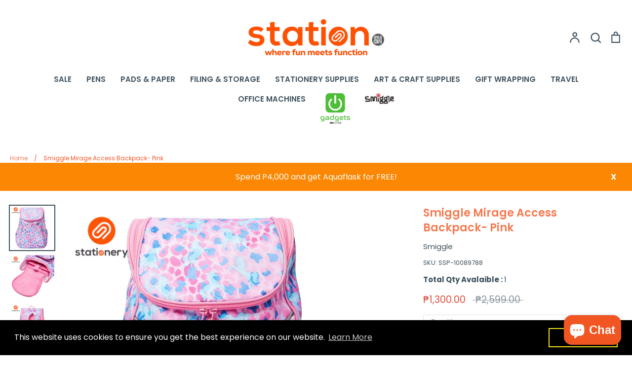

--- FILE ---
content_type: text/css
request_url: https://smstationery.com.ph/cdn/shop/t/16/assets/boost-sd-custom.css?v=1769969134284
body_size: -620
content:
/*# sourceMappingURL=/cdn/shop/t/16/assets/boost-sd-custom.css.map?v=1769969134284 */


--- FILE ---
content_type: text/javascript
request_url: https://smstationery.com.ph/cdn/shop/t/16/assets/boost-sd-custom.js?v=1769969134284
body_size: -529
content:
//# sourceMappingURL=/cdn/shop/t/16/assets/boost-sd-custom.js.map?v=1769969134284


--- FILE ---
content_type: application/javascript; charset=UTF-8
request_url: https://analytics.tiktok.com/i18n/pixel/events.js?sdkid=C8EQB34N9V2G1TDUMGT0&lib=ttq
body_size: 3390
content:

window[window["TiktokAnalyticsObject"]]._env = {"env":"external","key":""};
window[window["TiktokAnalyticsObject"]]._variation_id = 'default';window[window["TiktokAnalyticsObject"]]._vids = '';window[window["TiktokAnalyticsObject"]]._cc = 'US';window[window.TiktokAnalyticsObject]._li||(window[window.TiktokAnalyticsObject]._li={}),window[window.TiktokAnalyticsObject]._li["C8EQB34N9V2G1TDUMGT0"]="99ad66af-ff98-11f0-bc39-0200172443be";window[window["TiktokAnalyticsObject"]]._cde = 390;; if(!window[window["TiktokAnalyticsObject"]]._server_unique_id) window[window["TiktokAnalyticsObject"]]._server_unique_id = '99adbd48-ff98-11f0-bc39-0200172443be';window[window["TiktokAnalyticsObject"]]._plugins = {"AdvancedMatching":true,"AutoAdvancedMatching":true,"AutoClick":true,"AutoConfig":true,"Callback":true,"DiagnosticsConsole":true,"EnableLPV":true,"EnrichIpv6":true,"EnrichIpv6V2":true,"EventBuilder":true,"EventBuilderRuleEngine":true,"HistoryObserver":true,"Identify":true,"JSBridge":false,"Metadata":true,"Monitor":false,"PageData":true,"PerformanceInteraction":false,"RuntimeMeasurement":true,"Shopify":true,"WebFL":false};window[window["TiktokAnalyticsObject"]]._csid_config = {"enable":true};window[window["TiktokAnalyticsObject"]]._ttls_config = {"key":"ttoclid"};window[window["TiktokAnalyticsObject"]]._aam = {"in_form":false,"selectors":{"[class*=Btn]":9,"[class*=Button]":11,"[class*=btn]":8,"[class*=button]":10,"[id*=Btn]":14,"[id*=Button]":16,"[id*=btn]":13,"[id*=button]":15,"[role*=button]":12,"button[type='button']":6,"button[type='menu']":7,"button[type='reset']":5,"button[type='submit']":4,"input[type='button']":1,"input[type='image']":2,"input[type='submit']":3},"exclude_selectors":["[class*=cancel]","[role*=cancel]","[id*=cancel]","[class*=back]","[role*=back]","[id*=back]","[class*=return]","[role*=return]","[id*=return]"],"phone_regex":"^\\+?[0-9\\-\\.\\(\\)\\s]{7,25}$","phone_selectors":["phone","mobile","contact","pn"],"restricted_keywords":["ssn","unique","cc","card","cvv","cvc","cvn","creditcard","billing","security","social","pass","zip","address","license","gender","health","age","nationality","party","sex","political","affiliation","appointment","politics","family","parental"]};window[window["TiktokAnalyticsObject"]]._auto_config = {"open_graph":["audience"],"microdata":["audience"],"json_ld":["audience"],"meta":null};
!function(e,n,i,d,o,l){var t,u,a=g()._static_map||[{id:"MWFhZTllNTFjMA",map:{AutoAdvancedMatching:!1,Shopify:!1,JSBridge:!1,EventBuilderRuleEngine:!1,RemoveUnusedCode:!1}},{id:"MWFhZTllNTFjMQ",map:{AutoAdvancedMatching:!0,Shopify:!1,JSBridge:!1,EventBuilderRuleEngine:!1,RemoveUnusedCode:!1}},{id:"MWFhZTllNTFjMg",map:{AutoAdvancedMatching:!1,Shopify:!0,JSBridge:!1,EventBuilderRuleEngine:!1,RemoveUnusedCode:!1}},{id:"MWFhZTllNTFjMw",map:{AutoAdvancedMatching:!0,Shopify:!0,JSBridge:!1,EventBuilderRuleEngine:!1,RemoveUnusedCode:!1}},{id:"MWFhZTllNTFjNA",map:{AutoAdvancedMatching:!1,Shopify:!1,JSBridge:!0,EventBuilderRuleEngine:!1,RemoveUnusedCode:!1}},{id:"MWFhZTllNTFjNQ",map:{AutoAdvancedMatching:!0,Shopify:!1,JSBridge:!0,EventBuilderRuleEngine:!1,RemoveUnusedCode:!1}},{id:"MWFhZTllNTFjNg",map:{AutoAdvancedMatching:!1,Shopify:!0,JSBridge:!0,EventBuilderRuleEngine:!1,RemoveUnusedCode:!1}},{id:"MWFhZTllNTFjNw",map:{AutoAdvancedMatching:!0,Shopify:!0,JSBridge:!0,EventBuilderRuleEngine:!1,RemoveUnusedCode:!1}},{id:"MWFhZTllNTFjOA",map:{AutoAdvancedMatching:!1,Shopify:!1,JSBridge:!1,EventBuilderRuleEngine:!0,RemoveUnusedCode:!1}},{id:"MWFhZTllNTFjOQ",map:{AutoAdvancedMatching:!0,Shopify:!1,JSBridge:!1,EventBuilderRuleEngine:!0,RemoveUnusedCode:!1}},{id:"MWFhZTllNTFjMTA",map:{AutoAdvancedMatching:!1,Shopify:!0,JSBridge:!1,EventBuilderRuleEngine:!0,RemoveUnusedCode:!1}},{id:"MWFhZTllNTFjMTE",map:{AutoAdvancedMatching:!0,Shopify:!0,JSBridge:!1,EventBuilderRuleEngine:!0,RemoveUnusedCode:!1}},{id:"MWFhZTllNTFjMTI",map:{AutoAdvancedMatching:!1,Shopify:!1,JSBridge:!0,EventBuilderRuleEngine:!0,RemoveUnusedCode:!1}},{id:"MWFhZTllNTFjMTM",map:{AutoAdvancedMatching:!0,Shopify:!1,JSBridge:!0,EventBuilderRuleEngine:!0,RemoveUnusedCode:!1}},{id:"MWFhZTllNTFjMTQ",map:{AutoAdvancedMatching:!1,Shopify:!0,JSBridge:!0,EventBuilderRuleEngine:!0,RemoveUnusedCode:!1}},{id:"MWFhZTllNTFjMTU",map:{AutoAdvancedMatching:!0,Shopify:!0,JSBridge:!0,EventBuilderRuleEngine:!0,RemoveUnusedCode:!1}},{id:"MWFhZTllNTFjMTY",map:{AutoAdvancedMatching:!1,Shopify:!1,JSBridge:!1,EventBuilderRuleEngine:!1,RemoveUnusedCode:!0}},{id:"MWFhZTllNTFjMTc",map:{AutoAdvancedMatching:!0,Shopify:!1,JSBridge:!1,EventBuilderRuleEngine:!1,RemoveUnusedCode:!0}},{id:"MWFhZTllNTFjMTg",map:{AutoAdvancedMatching:!1,Shopify:!0,JSBridge:!1,EventBuilderRuleEngine:!1,RemoveUnusedCode:!0}},{id:"MWFhZTllNTFjMTk",map:{AutoAdvancedMatching:!0,Shopify:!0,JSBridge:!1,EventBuilderRuleEngine:!1,RemoveUnusedCode:!0}},{id:"MWFhZTllNTFjMjA",map:{AutoAdvancedMatching:!1,Shopify:!1,JSBridge:!0,EventBuilderRuleEngine:!1,RemoveUnusedCode:!0}},{id:"MWFhZTllNTFjMjE",map:{AutoAdvancedMatching:!0,Shopify:!1,JSBridge:!0,EventBuilderRuleEngine:!1,RemoveUnusedCode:!0}},{id:"MWFhZTllNTFjMjI",map:{AutoAdvancedMatching:!1,Shopify:!0,JSBridge:!0,EventBuilderRuleEngine:!1,RemoveUnusedCode:!0}},{id:"MWFhZTllNTFjMjM",map:{AutoAdvancedMatching:!0,Shopify:!0,JSBridge:!0,EventBuilderRuleEngine:!1,RemoveUnusedCode:!0}},{id:"MWFhZTllNTFjMjQ",map:{AutoAdvancedMatching:!1,Shopify:!1,JSBridge:!1,EventBuilderRuleEngine:!0,RemoveUnusedCode:!0}},{id:"MWFhZTllNTFjMjU",map:{AutoAdvancedMatching:!0,Shopify:!1,JSBridge:!1,EventBuilderRuleEngine:!0,RemoveUnusedCode:!0}},{id:"MWFhZTllNTFjMjY",map:{AutoAdvancedMatching:!1,Shopify:!0,JSBridge:!1,EventBuilderRuleEngine:!0,RemoveUnusedCode:!0}},{id:"MWFhZTllNTFjMjc",map:{AutoAdvancedMatching:!0,Shopify:!0,JSBridge:!1,EventBuilderRuleEngine:!0,RemoveUnusedCode:!0}},{id:"MWFhZTllNTFjMjg",map:{AutoAdvancedMatching:!1,Shopify:!1,JSBridge:!0,EventBuilderRuleEngine:!0,RemoveUnusedCode:!0}},{id:"MWFhZTllNTFjMjk",map:{AutoAdvancedMatching:!0,Shopify:!1,JSBridge:!0,EventBuilderRuleEngine:!0,RemoveUnusedCode:!0}},{id:"MWFhZTllNTFjMzA",map:{AutoAdvancedMatching:!1,Shopify:!0,JSBridge:!0,EventBuilderRuleEngine:!0,RemoveUnusedCode:!0}},{id:"MWFhZTllNTFjMzE",map:{AutoAdvancedMatching:!0,Shopify:!0,JSBridge:!0,EventBuilderRuleEngine:!0,RemoveUnusedCode:!0}}],e=(g()._static_map=a,u="https://analytics.tiktok.com/i18n/pixel/static/",null==(e=t={"info":{"pixelCode":"C8EQB34N9V2G1TDUMGT0","name":"Tiktok SSI Pixel","status":0,"setupMode":0,"partner":"","advertiserID":"7059972063242485762","is_onsite":false,"firstPartyCookieEnabled":true},"plugins":{"Shopify":false,"AdvancedMatching":{"email":true,"phone_number":true,"first_name":true,"last_name":true,"city":true,"state":true,"country":true,"zip_code":true},"AutoAdvancedMatching":{"auto_email":true,"auto_phone_number":true},"Callback":true,"Identify":true,"Monitor":true,"PerformanceInteraction":true,"WebFL":true,"AutoConfig":{"form_rules":null,"vc_rules":{"doubleclick.net":[{"version":"stable","rule_key":"doubleclick.net","valueXpath":"//html","currency":{"val":"N/A"}}],"googleadservices.com":[{"version":"stable","rule_key":"googleadservices.com","valueXpath":"//strong","currency":{"val":"$"}}]}},"PageData":{"performance":false,"interaction":true},"DiagnosticsConsole":true,"CompetitorInsight":true,"EventBuilder":true,"EnrichIpv6":true,"HistoryObserver":{"dynamic_web_pageview":true},"RuntimeMeasurement":true,"JSBridge":true,"EventBuilderRuleEngine":true,"RemoveUnusedCode":true,"EnableLPV":true,"AutoConfigV2":true,"EnableDatalayerVisiter":true},"rules":[{"code_id":7087892755413762049,"pixel_event_id":7087892755413762049,"trigger_type":"PAGEVIEW","conditions":[{"rule_id":3135658,"variable_type":"PAGE_URL","operator":"CONTAINS","value":"https://smstationery.com.ph/"},{"rule_id":3135659,"variable_type":"PAGE_URL","operator":"CONTAINS","value":"home-page"},{"rule_id":3135660,"variable_type":"PAGE_URL","operator":"CONTAINS","value":"stationery"},{"rule_id":3135661,"variable_type":"PAGE_URL","operator":"CONTAINS","value":"https://smstationery.com.ph/collections"},{"rule_id":3135662,"variable_type":"PAGE_URL","operator":"CONTAINS","value":"collection-list-page"},{"rule_id":3135663,"variable_type":"PAGE_URL","operator":"CONTAINS","value":"collections"},{"rule_id":3135664,"variable_type":"PAGE_URL","operator":"CONTAINS","value":"https://smstationery.com.ph/collections/pads-paper"},{"rule_id":3135665,"variable_type":"PAGE_URL","operator":"CONTAINS","value":"pads-paper"},{"rule_id":3135666,"variable_type":"PAGE_URL","operator":"CONTAINS","value":"collection-page"},{"rule_id":3135667,"variable_type":"PAGE_URL","operator":"CONTAINS","value":"https://smstationery.com.ph/collections/pads-paper/products/advance-bond-paper-substance-16-500-sheets"},{"rule_id":3135668,"variable_type":"PAGE_URL","operator":"CONTAINS","value":"product-page"},{"rule_id":3135669,"variable_type":"PAGE_URL","operator":"CONTAINS","value":"https://smstationery.com.ph/cart"},{"rule_id":3135670,"variable_type":"PAGE_URL","operator":"CONTAINS","value":"cart-page"},{"rule_id":3135671,"variable_type":"PAGE_URL","operator":"CONTAINS","value":"add-to-cart"},{"rule_id":3135672,"variable_type":"PAGE_URL","operator":"CONTAINS","value":"https://smstationery.com.ph/account/login"},{"rule_id":3135673,"variable_type":"PAGE_URL","operator":"CONTAINS","value":"login"},{"rule_id":3135674,"variable_type":"PAGE_URL","operator":"CONTAINS","value":"account"},{"rule_id":3135675,"variable_type":"PAGE_URL","operator":"CONTAINS","value":"account-login-page"},{"rule_id":3135676,"variable_type":"PAGE_URL","operator":"CONTAINS","value":"https://smstationery.com.ph/account/register"},{"rule_id":3135677,"variable_type":"PAGE_URL","operator":"CONTAINS","value":"account"},{"rule_id":3135678,"variable_type":"PAGE_URL","operator":"CONTAINS","value":"register"},{"rule_id":3135679,"variable_type":"PAGE_URL","operator":"CONTAINS","value":"registration-page"}],"code":"\n\u003cscript\u003e\nwindow[window.TiktokAnalyticsObject].instance(\"C8EQB34N9V2G1TDUMGT0\").track(\"Search\",{\"pixelMethod\":\"standard\"});\n\u003c/script\u003e\n"},{"code_id":7087894149390696449,"pixel_event_id":7087894149390696449,"trigger_type":"PAGEVIEW","conditions":[{"rule_id":3135707,"variable_type":"PAGE_URL","operator":"CONTAINS","value":"https://smstationery.com.ph/collections/pads-paper/products/advance-bond-paper-substance-16-500-sheets"},{"rule_id":3135708,"variable_type":"PAGE_URL","operator":"CONTAINS","value":"add-to-cart"},{"rule_id":3135709,"variable_type":"PAGE_URL","operator":"CONTAINS","value":"products"},{"rule_id":3135710,"variable_type":"PAGE_URL","operator":"CONTAINS","value":"product-page"}],"code":"\n\u003cscript\u003e\nwindow[window.TiktokAnalyticsObject].instance(\"C8EQB34N9V2G1TDUMGT0\").track(\"AddToCart\",{\"pixelMethod\":\"standard\"});\n\u003c/script\u003e\n"},{"code_id":7087895134318166017,"pixel_event_id":7087895134318166017,"trigger_type":"PAGEVIEW","conditions":[{"rule_id":3135776,"variable_type":"PAGE_URL","operator":"CONTAINS","value":"https://smstationery.com.ph/cart"},{"rule_id":3135777,"variable_type":"PAGE_URL","operator":"CONTAINS","value":"Initiate-Checkout"},{"rule_id":3135778,"variable_type":"PAGE_URL","operator":"CONTAINS","value":"cart"},{"rule_id":3135779,"variable_type":"PAGE_URL","operator":"CONTAINS","value":"cart-page"},{"rule_id":3135780,"variable_type":"PAGE_URL","operator":"CONTAINS","value":"checkout"}],"code":"\n\u003cscript\u003e\nwindow[window.TiktokAnalyticsObject].instance(\"C8EQB34N9V2G1TDUMGT0\").track(\"InitiateCheckout\",{\"pixelMethod\":\"standard\"});\n\u003c/script\u003e\n"},{"code_id":7087895319559553026,"pixel_event_id":7087895319559553026,"trigger_type":"PAGEVIEW","conditions":[{"rule_id":3135794,"variable_type":"PAGE_URL","operator":"CONTAINS","value":"https://smstationery.com.ph/account/login"},{"rule_id":3135795,"variable_type":"PAGE_URL","operator":"CONTAINS","value":"account"},{"rule_id":3135796,"variable_type":"PAGE_URL","operator":"CONTAINS","value":"login"},{"rule_id":3135797,"variable_type":"PAGE_URL","operator":"CONTAINS","value":"account-login-page"},{"rule_id":3135798,"variable_type":"PAGE_URL","operator":"CONTAINS","value":"https://smstationery.com.ph/account/register"},{"rule_id":3135799,"variable_type":"PAGE_URL","operator":"CONTAINS","value":"register"},{"rule_id":3135800,"variable_type":"PAGE_URL","operator":"CONTAINS","value":"registration-page"},{"rule_id":3135801,"variable_type":"PAGE_URL","operator":"CONTAINS","value":"https://smstationery.com.ph/pages/contact-us"},{"rule_id":3135802,"variable_type":"PAGE_URL","operator":"CONTAINS","value":"contact-us"},{"rule_id":3135803,"variable_type":"PAGE_URL","operator":"CONTAINS","value":"contact"},{"rule_id":3135804,"variable_type":"PAGE_URL","operator":"CONTAINS","value":"contact-page"}],"code":"\n\u003cscript\u003e\nwindow[window.TiktokAnalyticsObject].instance(\"C8EQB34N9V2G1TDUMGT0\").track(\"Lead\",{\"pixelMethod\":\"standard\"});\n\u003c/script\u003e\n"},{"code_id":7087897515714002946,"pixel_event_id":7087897515714002946,"trigger_type":"PAGEVIEW","conditions":[{"rule_id":3135831,"variable_type":"PAGE_URL","operator":"CONTAINS","value":"https://smstationery.com.ph/pages/create-account-success"},{"rule_id":3135832,"variable_type":"PAGE_URL","operator":"CONTAINS","value":"complete-registration"},{"rule_id":3135833,"variable_type":"PAGE_URL","operator":"CONTAINS","value":"registration-success-page"}],"code":"\n\u003cscript\u003e\nwindow[window.TiktokAnalyticsObject].instance(\"C8EQB34N9V2G1TDUMGT0\").track(\"CompleteRegistration\",{\"pixelMethod\":\"standard\"});\n\u003c/script\u003e\n"},{"code_id":7088159261716414466,"pixel_event_id":7088159261716414466,"trigger_type":"PAGEVIEW","conditions":[{"rule_id":3141056,"variable_type":"PAGE_URL","operator":"CONTAINS","value":"https://smstationery.com.ph/"},{"rule_id":3141057,"variable_type":"PAGE_URL","operator":"CONTAINS","value":"stationery"},{"rule_id":3141058,"variable_type":"PAGE_URL","operator":"CONTAINS","value":"home-page"},{"rule_id":3141059,"variable_type":"PAGE_URL","operator":"CONTAINS","value":"https://smstationery.com.ph/collections"},{"rule_id":3141060,"variable_type":"PAGE_URL","operator":"CONTAINS","value":"collections"},{"rule_id":3141061,"variable_type":"PAGE_URL","operator":"CONTAINS","value":"collection-list-page"},{"rule_id":3141062,"variable_type":"PAGE_URL","operator":"CONTAINS","value":"https://smstationery.com.ph/collections/pads-paper"},{"rule_id":3141063,"variable_type":"PAGE_URL","operator":"CONTAINS","value":"collection-page"},{"rule_id":3141064,"variable_type":"PAGE_URL","operator":"CONTAINS","value":"https://smstationery.com.ph/collections/pads-paper/products/advance-bond-paper-substance-16-500-sheets"},{"rule_id":3141065,"variable_type":"PAGE_URL","operator":"CONTAINS","value":"product-page"},{"rule_id":3141066,"variable_type":"PAGE_URL","operator":"CONTAINS","value":"https://smstationery.com.ph/cart"},{"rule_id":3141067,"variable_type":"PAGE_URL","operator":"CONTAINS","value":"cart-page"},{"rule_id":3141068,"variable_type":"PAGE_URL","operator":"CONTAINS","value":"add-to-cart"},{"rule_id":3141069,"variable_type":"PAGE_URL","operator":"CONTAINS","value":"https://smstationery.com.ph/account/login"},{"rule_id":3141070,"variable_type":"PAGE_URL","operator":"CONTAINS","value":"login"},{"rule_id":3141071,"variable_type":"PAGE_URL","operator":"CONTAINS","value":"account"},{"rule_id":3141072,"variable_type":"PAGE_URL","operator":"CONTAINS","value":"account-login-page"},{"rule_id":3141073,"variable_type":"PAGE_URL","operator":"CONTAINS","value":"https://smstationery.com.ph/account/register"},{"rule_id":3141074,"variable_type":"PAGE_URL","operator":"CONTAINS","value":"register"},{"rule_id":3141075,"variable_type":"PAGE_URL","operator":"CONTAINS","value":"registration-page"},{"rule_id":3141076,"variable_type":"PAGE_URL","operator":"CONTAINS","value":"https://smstationery.com.ph/pages/contact-us"},{"rule_id":3141077,"variable_type":"PAGE_URL","operator":"CONTAINS","value":"contact-us"},{"rule_id":3141078,"variable_type":"PAGE_URL","operator":"CONTAINS","value":"pages"},{"rule_id":3141079,"variable_type":"PAGE_URL","operator":"CONTAINS","value":"contact-page"},{"rule_id":3141080,"variable_type":"PAGE_URL","operator":"CONTAINS","value":"product"},{"rule_id":3141148,"variable_type":"PAGE_URL","operator":"CONTAINS","value":"pen"},{"rule_id":3141149,"variable_type":"PAGE_URL","operator":"CONTAINS","value":"pads-paper"},{"rule_id":3141150,"variable_type":"PAGE_URL","operator":"CONTAINS","value":"https://smstationery.com.ph/collections/filing-storage"},{"rule_id":3141151,"variable_type":"PAGE_URL","operator":"CONTAINS","value":"https://smstationery.com.ph/collections/stationery-supplies"},{"rule_id":3141152,"variable_type":"PAGE_URL","operator":"CONTAINS","value":"https://smstationery.com.ph/collections/artscrafts"},{"rule_id":3141153,"variable_type":"PAGE_URL","operator":"CONTAINS","value":"https://smstationery.com.ph/collections/office-machines"},{"rule_id":3141154,"variable_type":"PAGE_URL","operator":"CONTAINS","value":"https://smstationery.com.ph/collections/books"},{"rule_id":3141155,"variable_type":"PAGE_URL","operator":"CONTAINS","value":"https://smstationery.com.ph/collections/giftwraps"},{"rule_id":3141156,"variable_type":"PAGE_URL","operator":"CONTAINS","value":"https://smstationery.com.ph/collections/party"},{"rule_id":3141157,"variable_type":"PAGE_URL","operator":"CONTAINS","value":"https://smstationery.com.ph/collections/travel-supplies"},{"rule_id":3141158,"variable_type":"PAGE_URL","operator":"CONTAINS","value":"https://smstationery.com.ph/collections/gifts-novelty"},{"rule_id":3141159,"variable_type":"PAGE_URL","operator":"CONTAINS","value":"https://smstationery.com.ph/collections/gadgets"},{"rule_id":3141160,"variable_type":"PAGE_URL","operator":"CONTAINS","value":"https://smstationery.com.ph/collections/smiggle"},{"rule_id":3141202,"variable_type":"PAGE_URL","operator":"CONTAINS","value":"smstationery"},{"rule_id":3141203,"variable_type":"PAGE_URL","operator":"CONTAINS","value":"store"},{"rule_id":3141204,"variable_type":"PAGE_URL","operator":"CONTAINS","value":"specials"},{"rule_id":3141205,"variable_type":"PAGE_URL","operator":"CONTAINS","value":"elmers"},{"rule_id":3141206,"variable_type":"PAGE_URL","operator":"CONTAINS","value":"Shop-Illusion-Collection"}],"code":"\n\u003cscript\u003e\nwindow[window.TiktokAnalyticsObject].instance(\"C8EQB34N9V2G1TDUMGT0\").track(\"ViewContent\",{\"pixelMethod\":\"standard\"});\n\u003c/script\u003e\n"}]})||null==(n=e.info)?void 0:n.pixelCode);function c(){return window&&window.TiktokAnalyticsObject||"ttq"}function g(){return window&&window[c()]}function r(e,n){n=g()[n];return n&&n[e]||{}}var v,h,n=g();n||(n=[],window&&(window[c()]=n)),Object.assign(t,{options:r(e,"_o")}),v=t,n._i||(n._i={}),(h=v.info.pixelCode)&&(n._i[h]||(n._i[h]=[]),Object.assign(n._i[h],v),n._i[h]._load=+new Date),Object.assign(t.info,{loadStart:r(e,"_t"),loadEnd:r(e,"_i")._load,loadId:n._li&&n._li[e]||""}),null!=(i=(d=n).instance)&&null!=(o=i.call(d,e))&&null!=(l=o.setPixelInfo)&&l.call(o,t.info),v=function(e,n,i){var l=0<arguments.length&&void 0!==e?e:{},t=1<arguments.length?n:void 0,e=2<arguments.length?i:void 0,n=function(e,n){for(var i=0;i<e.length;i++)if(n.call(null,e[i],i))return e[i]}(a,function(e){for(var i=e.map,n=Object.keys(i),d=function(e){var n;return"JSBridge"===e?"external"!==(null==(n=g()._env)?void 0:n.env)===i[e]:!(!l[e]||!t[e])===i[e]},o=0;o<n.length;o++)if(!d.call(null,n[o],o))return!1;return!0});return n?"".concat(e,"main.").concat(n.id,".js"):"".concat(e,"main.").concat(a[0].id,".js")}(n._plugins,t.plugins,u),h=e,(void 0!==self.DedicatedWorkerGlobalScope?self instanceof self.DedicatedWorkerGlobalScope:"DedicatedWorkerGlobalScope"===self.constructor.name)?self.importScripts&&self.importScripts(v):((i=document.createElement("script")).type="text/javascript",i.async=!0,i.src=v,i.setAttribute("data-id",h),(v=document.getElementsByTagName("script")[0])&&v.parentNode&&v.parentNode.insertBefore(i,v))}();


--- FILE ---
content_type: text/plain; charset=utf-8
request_url: https://d-ipv6.mmapiws.com/ant_squire
body_size: 157
content:
smstationery.com.ph;019c1a61-bcb7-7c0d-9e78-7011d4bb4e8e:2e89d7527ee1331f2ac66cf6b4761ddc1829a04e